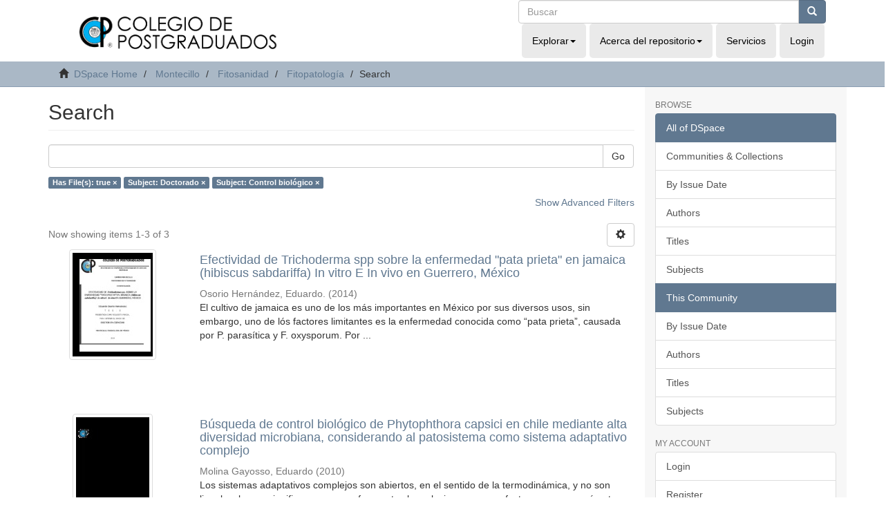

--- FILE ---
content_type: text/html;charset=utf-8
request_url: http://colposdigital.colpos.mx:8080/jspui/handle/10521/4469/discover?filtertype_0=subject&filtertype_1=subject&filter_relational_operator_1=equals&filter_relational_operator_0=equals&filter_1=Control+biol%C3%B3gico&filter_0=Doctorado&filtertype=has_content_in_original_bundle&filter_relational_operator=equals&filter=true
body_size: 40614
content:
<!DOCTYPE html>
            <!--[if lt IE 7]> <html class="no-js lt-ie9 lt-ie8 lt-ie7" lang="en"> <![endif]-->
            <!--[if IE 7]>    <html class="no-js lt-ie9 lt-ie8" lang="en"> <![endif]-->
            <!--[if IE 8]>    <html class="no-js lt-ie9" lang="en"> <![endif]-->
            <!--[if gt IE 8]><!--> <html class="no-js" lang="en"> <!--<![endif]-->
            <head><META http-equiv="Content-Type" content="text/html; charset=UTF-8">
<meta content="text/html; charset=UTF-8" http-equiv="Content-Type">
<meta content="IE=edge,chrome=1" http-equiv="X-UA-Compatible">
<meta content="width=device-width,initial-scale=1" name="viewport">
<link rel="shortcut icon" href="/jspui/themes/Mirage2/images/favicon.ico">
<link rel="apple-touch-icon" href="/jspui/themes/Mirage2/images/apple-touch-icon.png">
<meta name="Generator" content="DSpace 6.4">
<meta name="ROBOTS" content="NOINDEX, FOLLOW">
<link href="/jspui/themes/Mirage2/styles/main.css" rel="stylesheet">
<link type="application/opensearchdescription+xml" rel="search" href="http://colposdigital.colpos.mx:8080/jspui/open-search/description.xml" title="DSpace">
<script>
                //Clear default text of empty text areas on focus
                function tFocus(element)
                {
                if (element.value == ' '){element.value='';}
                }
                //Clear default text of empty text areas on submit
                function tSubmit(form)
                {
                var defaultedElements = document.getElementsByTagName("textarea");
                for (var i=0; i != defaultedElements.length; i++){
                if (defaultedElements[i].value == ' '){
                defaultedElements[i].value='';}}
                }
                //Disable pressing 'enter' key to submit a form (otherwise pressing 'enter' causes a submission to start over)
                function disableEnterKey(e)
                {
                var key;

                if(window.event)
                key = window.event.keyCode;     //Internet Explorer
                else
                key = e.which;     //Firefox and Netscape

                if(key == 13)  //if "Enter" pressed, then disable!
                return false;
                else
                return true;
                }
            </script><!--[if lt IE 9]>
            <script src="/jspui/themes/Mirage2/scripts/html5shiv.js"> </script>
            <script src="/jspui/themes/Mirage2/scripts/respond.min.js"> </script>
                <![endif]--><title>Search</title>
</head><body>
<header>
<div class="row">
<div role="navigation" class="navbar navbar-default navbar-static-top">
<div class="container">
<div class="col-md-7 ">
<div class="navbar-header">
<div class="imag-header">
<a class="navbar-brand" href="http://www.biblio.colpos.mx/portal/index.php"><img class="cul-logo img-responsive" margin-left="153px" src="/xmlui/themes/Mirage2/images/sapiencia-02.png"></a>
</div>
<div class="tagline"></div>
<div class="navbar-header visible-xs hidden-sm hidden-md hidden-lg">
<ul class="nav nav-pills"></ul>
</div>
</div>
</div>
<div class="col-md-5  mobile-nav">
<div id="nav-collapse" class="navbar-collapse collapse">
<div class="navbar-header pull-right">
<div class="header-search">
<form action="/xmlui/discover" id="ds-search-form" class="" method="post">
<fieldset>
<div class="input-group">
<input name="query" class="ds-text-field form-control" type="text" placeholder="Buscar"><span class="input-group-btn"><button class="ds-button-field btn btn-primary" title="Go"><span class="glyphicon glyphicon-search" aria-hidden="true"></span></button></span>
</div>
</fieldset>
</form>
</div>
<ul class="nav navbar-nav">
<li class="dropdown">
<a data-toggle="dropdown" class="dropdown-toggle" role="button" href="#" id="browse-dropdown-toggle">Explorar<b class="caret"></b></a>
<ul data-no-collapse="true" aria-labelledby="browse-dropdown-toggle" role="menu" class="dropdown-menu">
<li>
<a href="/xmlui/community-list">Comunidades &amp; Colecciones</a>
</li>
<li>
<a href="/xmlui/browse?type=dateissued">Fecha de Publicaci&oacute;n</a>
</li>
<li>
<a href="/xmlui/browse?type=author">Autores</a>
</li>
<li>
<a href="/xmlui/browse?type=title">T&iacute;tulos</a>
</li>
<li>
<a href="/xmlui/browse?type=subject">Tema</a>
</li>
</ul>
</li>
<li class="dropdown">
<a data-toggle="dropdown" class="dropdown-toggle" role="button" href="#" id="about-dropdown-toggle">Acerca del repositorio<b class="caret"></b></a>
<ul data-no-collapse="true" aria-labelledby="about-dropdown-toggle" role="menu" class="dropdown-menu">
<li>
<a target="_blank" href="mailto:gobmx@funcionpublica.gob.mx">Contactenos</a>
</li>
</ul>
</li>
<li>
<a href="http://www.biblio.colpos.mx/portal/servicios.php">Servicios</a>
</li>
<li class="login hidden-xs">
<a href="/jspui/login"><span class="hidden-xs">Login</span></a>
</li>
</ul>
</div>
</div>
</div>
</div>
</div>
</div>
</header>
<div class="trail-wrapper hidden-print">
<div class="container">
<div class="row">
<div class="col-xs-12">
<div class="breadcrumb dropdown visible-xs">
<a data-toggle="dropdown" class="dropdown-toggle" role="button" href="#" id="trail-dropdown-toggle">Search&nbsp;<b class="caret"></b></a>
<ul aria-labelledby="trail-dropdown-toggle" role="menu" class="dropdown-menu">
<li role="presentation">
<a role="menuitem" href="/jspui/"><i aria-hidden="true" class="glyphicon glyphicon-home"></i>&nbsp;
                        DSpace Home</a>
</li>
<li role="presentation">
<a role="menuitem" href="/jspui/handle/10521/4461">Montecillo</a>
</li>
<li role="presentation">
<a role="menuitem" href="/jspui/handle/10521/4465">Fitosanidad</a>
</li>
<li role="presentation">
<a role="menuitem" href="/jspui/handle/10521/4469">Fitopatolog&iacute;a</a>
</li>
<li role="presentation" class="disabled">
<a href="#" role="menuitem">Search</a>
</li>
</ul>
</div>
<ul class="breadcrumb hidden-xs">
<li>
<i aria-hidden="true" class="glyphicon glyphicon-home"></i>&nbsp;
            <a href="/jspui/">DSpace Home</a>
</li>
<li>
<a href="/jspui/handle/10521/4461">Montecillo</a>
</li>
<li>
<a href="/jspui/handle/10521/4465">Fitosanidad</a>
</li>
<li>
<a href="/jspui/handle/10521/4469">Fitopatolog&iacute;a</a>
</li>
<li class="active">Search</li>
</ul>
</div>
</div>
</div>
</div>
<div class="hidden" id="no-js-warning-wrapper">
<div id="no-js-warning">
<div class="notice failure">JavaScript is disabled for your browser. Some features of this site may not work without it.</div>
</div>
</div>
<div class="container" id="main-container">
<div class="row row-offcanvas row-offcanvas-right">
<div class="horizontal-slider clearfix">
<div class="col-xs-12 col-sm-12 col-md-9 main-content">
<div>
<h2 class="ds-div-head page-header first-page-header">Search</h2>
<div id="aspect_discovery_SimpleSearch_div_search" class="ds-static-div primary">
<p class="ds-paragraph">
<input id="aspect_discovery_SimpleSearch_field_discovery-json-search-url" class="ds-hidden-field form-control" name="discovery-json-search-url" type="hidden" value="http://colposdigital.colpos.mx:8080/xmlui/JSON/discovery/search">
</p>
<p class="ds-paragraph">
<input id="aspect_discovery_SimpleSearch_field_discovery-json-scope" class="ds-hidden-field form-control" name="discovery-json-scope" type="hidden" value="10521/4469">
</p>
<p class="ds-paragraph">
<input id="aspect_discovery_SimpleSearch_field_contextpath" class="ds-hidden-field form-control" name="contextpath" type="hidden" value="/jspui">
</p>
<div id="aspect_discovery_SimpleSearch_div_discovery-search-box" class="ds-static-div discoverySearchBox">
<form id="aspect_discovery_SimpleSearch_div_general-query" class="ds-interactive-div discover-search-box" action="discover" method="get" onsubmit="javascript:tSubmit(this);">
<fieldset id="aspect_discovery_SimpleSearch_list_primary-search" class="ds-form-list">
<div class="ds-form-item row">
<div class="col-sm-12">
<p class="input-group">
<input id="aspect_discovery_SimpleSearch_field_query" class="ds-text-field form-control" name="query" type="text" value=""><span class="input-group-btn"><button id="aspect_discovery_SimpleSearch_field_submit" class="ds-button-field btn btn-default search-icon search-icon" name="submit" type="submit">Go</button></span>
</p>
</div>
</div>
<div id="filters-overview-wrapper-squared"></div>
</fieldset>
<p class="ds-paragraph">
<input id="aspect_discovery_SimpleSearch_field_filtertype_0" class="ds-hidden-field form-control" name="filtertype_0" type="hidden" value="has_content_in_original_bundle">
</p>
<p class="ds-paragraph">
<input id="aspect_discovery_SimpleSearch_field_filtertype_1" class="ds-hidden-field form-control" name="filtertype_1" type="hidden" value="subject">
</p>
<p class="ds-paragraph">
<input id="aspect_discovery_SimpleSearch_field_filtertype_2" class="ds-hidden-field form-control" name="filtertype_2" type="hidden" value="subject">
</p>
<p class="ds-paragraph">
<input id="aspect_discovery_SimpleSearch_field_filter_relational_operator_1" class="ds-hidden-field form-control" name="filter_relational_operator_1" type="hidden" value="equals">
</p>
<p class="ds-paragraph">
<input id="aspect_discovery_SimpleSearch_field_filter_relational_operator_0" class="ds-hidden-field form-control" name="filter_relational_operator_0" type="hidden" value="equals">
</p>
<p class="ds-paragraph">
<input id="aspect_discovery_SimpleSearch_field_filter_2" class="ds-hidden-field form-control" name="filter_2" type="hidden" value="Control biol&oacute;gico">
</p>
<p class="ds-paragraph">
<input id="aspect_discovery_SimpleSearch_field_filter_1" class="ds-hidden-field form-control" name="filter_1" type="hidden" value="Doctorado">
</p>
<p class="ds-paragraph">
<input id="aspect_discovery_SimpleSearch_field_filter_relational_operator_2" class="ds-hidden-field form-control" name="filter_relational_operator_2" type="hidden" value="equals">
</p>
<p class="ds-paragraph">
<input id="aspect_discovery_SimpleSearch_field_filter_0" class="ds-hidden-field form-control" name="filter_0" type="hidden" value="true">
</p>
</form>
<form id="aspect_discovery_SimpleSearch_div_search-filters" class="ds-interactive-div discover-filters-box " action="discover" method="get" onsubmit="javascript:tSubmit(this);">
<div class="ds-static-div clearfix">
<p class="ds-paragraph pull-right">
<a href="#" class="show-advanced-filters">Show Advanced Filters</a><a href="#" class="hide-advanced-filters hidden">Hide Advanced Filters</a>
</p>
</div>
<h3 class="ds-div-head discovery-filters-wrapper-head hidden">Filters</h3>
<div id="aspect_discovery_SimpleSearch_div_discovery-filters-wrapper" class="ds-static-div  hidden">
<p class="ds-paragraph">Use filters to refine the search results.</p>
<script type="text/javascript">
                if (!window.DSpace) {
                    window.DSpace = {};
                }
                if (!window.DSpace.discovery) {
                    window.DSpace.discovery = {};
                }
                if (!window.DSpace.discovery.filters) {
                    window.DSpace.discovery.filters = [];
                }
                window.DSpace.discovery.filters.push({
                    type: 'has_content_in_original_bundle',
                    relational_operator: 'equals',
                    query: 'true',
                    display_value: 'true'
                });
            </script><script type="text/javascript">
                if (!window.DSpace) {
                    window.DSpace = {};
                }
                if (!window.DSpace.discovery) {
                    window.DSpace.discovery = {};
                }
                if (!window.DSpace.discovery.filters) {
                    window.DSpace.discovery.filters = [];
                }
                window.DSpace.discovery.filters.push({
                    type: 'subject',
                    relational_operator: 'equals',
                    query: 'Doctorado',
                    display_value: 'Doctorado'
                });
            </script><script type="text/javascript">
                if (!window.DSpace) {
                    window.DSpace = {};
                }
                if (!window.DSpace.discovery) {
                    window.DSpace.discovery = {};
                }
                if (!window.DSpace.discovery.filters) {
                    window.DSpace.discovery.filters = [];
                }
                window.DSpace.discovery.filters.push({
                    type: 'subject',
                    relational_operator: 'equals',
                    query: 'Control biol\u00F3gico',
                    display_value: 'Control biol\u00F3gico'
                });
            </script><script type="text/javascript">
                if (!window.DSpace) {
                    window.DSpace = {};
                }
                if (!window.DSpace.discovery) {
                    window.DSpace.discovery = {};
                }
                if (!window.DSpace.discovery.filters) {
                    window.DSpace.discovery.filters = [];
                }
            </script><script>
            if (!window.DSpace.i18n) {
                window.DSpace.i18n = {};
            } 
            if (!window.DSpace.i18n.discovery) {
                window.DSpace.i18n.discovery = {};
            }
        
                    if (!window.DSpace.i18n.discovery.filtertype) {
                        window.DSpace.i18n.discovery.filtertype = {};
                    }
                window.DSpace.i18n.discovery.filtertype['title']='Title';window.DSpace.i18n.discovery.filtertype['author']='Author';window.DSpace.i18n.discovery.filtertype['subject']='Subject';window.DSpace.i18n.discovery.filtertype['dateIssued']='Date issued';window.DSpace.i18n.discovery.filtertype['has_content_in_original_bundle']='Has File(s)';window.DSpace.i18n.discovery.filtertype['original_bundle_filenames']='Filename';window.DSpace.i18n.discovery.filtertype['original_bundle_descriptions']='File description';
                    if (!window.DSpace.i18n.discovery.filter_relational_operator) {
                        window.DSpace.i18n.discovery.filter_relational_operator = {};
                    }
                window.DSpace.i18n.discovery.filter_relational_operator['contains']='Contains';window.DSpace.i18n.discovery.filter_relational_operator['equals']='Equals';window.DSpace.i18n.discovery.filter_relational_operator['authority']='ID';window.DSpace.i18n.discovery.filter_relational_operator['notcontains']='Not Contains';window.DSpace.i18n.discovery.filter_relational_operator['notequals']='Not Equals';window.DSpace.i18n.discovery.filter_relational_operator['notauthority']='Not ID';</script>
<div id="aspect_discovery_SimpleSearch_row_filter-controls" class="ds-form-item apply-filter">
<div>
<div class="">
<p class="btn-group">
<button id="aspect_discovery_SimpleSearch_field_submit_reset_filter" class="ds-button-field btn btn-default discovery-reset-filter-button discovery-reset-filter-button" name="submit_reset_filter" type="submit">Reset</button><button class="ds-button-field btn btn-default discovery-add-filter-button visible-xs discovery-add-filter-button visible-xs " name="submit_add_filter" type="submit">Add New Filter</button><button id="aspect_discovery_SimpleSearch_field_submit_apply_filter" class="ds-button-field btn btn-default discovery-apply-filter-button discovery-apply-filter-button" name="submit_apply_filter" type="submit">Apply</button>
</p>
</div>
</div>
</div>
</div>
</form>
</div>
<form id="aspect_discovery_SimpleSearch_div_main-form" class="ds-interactive-div " action="/jspui/handle/10521/4469/discover" method="post" onsubmit="javascript:tSubmit(this);">
<p class="ds-paragraph">
<input id="aspect_discovery_SimpleSearch_field_search-result" class="ds-hidden-field form-control" name="search-result" type="hidden" value="true">
</p>
<p class="ds-paragraph">
<input id="aspect_discovery_SimpleSearch_field_query" class="ds-hidden-field form-control" name="query" type="hidden" value="">
</p>
<p class="ds-paragraph">
<input id="aspect_discovery_SimpleSearch_field_current-scope" class="ds-hidden-field form-control" name="current-scope" type="hidden" value="10521/4469">
</p>
<p class="ds-paragraph">
<input id="aspect_discovery_SimpleSearch_field_filtertype_0" class="ds-hidden-field form-control" name="filtertype_0" type="hidden" value="has_content_in_original_bundle">
</p>
<p class="ds-paragraph">
<input id="aspect_discovery_SimpleSearch_field_filtertype_1" class="ds-hidden-field form-control" name="filtertype_1" type="hidden" value="subject">
</p>
<p class="ds-paragraph">
<input id="aspect_discovery_SimpleSearch_field_filtertype_2" class="ds-hidden-field form-control" name="filtertype_2" type="hidden" value="subject">
</p>
<p class="ds-paragraph">
<input id="aspect_discovery_SimpleSearch_field_filter_relational_operator_1" class="ds-hidden-field form-control" name="filter_relational_operator_1" type="hidden" value="equals">
</p>
<p class="ds-paragraph">
<input id="aspect_discovery_SimpleSearch_field_filter_relational_operator_0" class="ds-hidden-field form-control" name="filter_relational_operator_0" type="hidden" value="equals">
</p>
<p class="ds-paragraph">
<input id="aspect_discovery_SimpleSearch_field_filter_2" class="ds-hidden-field form-control" name="filter_2" type="hidden" value="Control biol&oacute;gico">
</p>
<p class="ds-paragraph">
<input id="aspect_discovery_SimpleSearch_field_filter_1" class="ds-hidden-field form-control" name="filter_1" type="hidden" value="Doctorado">
</p>
<p class="ds-paragraph">
<input id="aspect_discovery_SimpleSearch_field_filter_relational_operator_2" class="ds-hidden-field form-control" name="filter_relational_operator_2" type="hidden" value="equals">
</p>
<p class="ds-paragraph">
<input id="aspect_discovery_SimpleSearch_field_filter_0" class="ds-hidden-field form-control" name="filter_0" type="hidden" value="true">
</p>
<p class="ds-paragraph">
<input id="aspect_discovery_SimpleSearch_field_rpp" class="ds-hidden-field form-control" name="rpp" type="hidden" value="10">
</p>
<p class="ds-paragraph">
<input id="aspect_discovery_SimpleSearch_field_sort_by" class="ds-hidden-field form-control" name="sort_by" type="hidden" value="score">
</p>
<p class="ds-paragraph">
<input id="aspect_discovery_SimpleSearch_field_order" class="ds-hidden-field form-control" name="order" type="hidden" value="desc">
</p>
</form>
<div class="pagination-masked clearfix top">
<div class="row">
<div class="col-xs-9">
<p class="pagination-info">Now showing items 1-3 of 3</p>
</div>
<div class="col-xs-3">
<div class="btn-group discovery-sort-options-menu pull-right controls-gear-wrapper" id="aspect_discovery_SimpleSearch_div_search-controls-gear">
<button data-toggle="dropdown" class="btn btn-default dropdown-toggle"><span aria-hidden="true" class="glyphicon glyphicon-cog"></span></button>
<ul role="menu" class="dropdown-menu">
<li id="aspect_discovery_SimpleSearch_item_sort-head" class=" gear-head first dropdown-header">Sort Options:</li>
<li id="aspect_discovery_SimpleSearch_item_relevance" class=" gear-option gear-option-selected">
<a class="" href="sort_by=score&order=desc"><span class="glyphicon glyphicon-ok btn-xs active"></span>Relevance</a>
</li>
<li id="aspect_discovery_SimpleSearch_item_dc_title_sort" class=" gear-option">
<a class="" href="sort_by=dc.title_sort&order=asc"><span class="glyphicon glyphicon-ok btn-xs invisible"></span>Title Asc</a>
</li>
<li id="aspect_discovery_SimpleSearch_item_dc_title_sort" class=" gear-option">
<a class="" href="sort_by=dc.title_sort&order=desc"><span class="glyphicon glyphicon-ok btn-xs invisible"></span>Title Desc</a>
</li>
<li id="aspect_discovery_SimpleSearch_item_dc_date_issued_dt" class=" gear-option">
<a class="" href="sort_by=dc.date.issued_dt&order=asc"><span class="glyphicon glyphicon-ok btn-xs invisible"></span>Issue Date Asc</a>
</li>
<li id="aspect_discovery_SimpleSearch_item_dc_date_issued_dt" class=" gear-option">
<a class="" href="sort_by=dc.date.issued_dt&order=desc"><span class="glyphicon glyphicon-ok btn-xs invisible"></span>Issue Date Desc</a>
</li>
<li class="divider"></li>
<li id="aspect_discovery_SimpleSearch_item_rpp-head" class=" gear-head dropdown-header">Results Per Page:</li>
<li id="aspect_discovery_SimpleSearch_item_rpp-5" class=" gear-option">
<a class="" href="rpp=5"><span class="glyphicon glyphicon-ok btn-xs invisible"></span>5</a>
</li>
<li id="aspect_discovery_SimpleSearch_item_rpp-10" class=" gear-option gear-option-selected">
<a class="" href="rpp=10"><span class="glyphicon glyphicon-ok btn-xs active"></span>10</a>
</li>
<li id="aspect_discovery_SimpleSearch_item_rpp-20" class=" gear-option">
<a class="" href="rpp=20"><span class="glyphicon glyphicon-ok btn-xs invisible"></span>20</a>
</li>
<li id="aspect_discovery_SimpleSearch_item_rpp-40" class=" gear-option">
<a class="" href="rpp=40"><span class="glyphicon glyphicon-ok btn-xs invisible"></span>40</a>
</li>
<li id="aspect_discovery_SimpleSearch_item_rpp-60" class=" gear-option">
<a class="" href="rpp=60"><span class="glyphicon glyphicon-ok btn-xs invisible"></span>60</a>
</li>
<li id="aspect_discovery_SimpleSearch_item_rpp-80" class=" gear-option">
<a class="" href="rpp=80"><span class="glyphicon glyphicon-ok btn-xs invisible"></span>80</a>
</li>
<li id="aspect_discovery_SimpleSearch_item_rpp-100" class=" gear-option">
<a class="" href="rpp=100"><span class="glyphicon glyphicon-ok btn-xs invisible"></span>100</a>
</li>
</ul>
</div>
</div>
</div>
</div>
<div id="aspect_discovery_SimpleSearch_div_search-results" class="ds-static-div primary">
<div class="row ds-artifact-item ">
<div class="col-sm-3 hidden-xs">
<div class="thumbnail artifact-preview">
<a href="/jspui/handle/10521/2461" class="image-link"><img alt="Thumbnail" class="img-responsive img-thumbnail" src="/jspui/bitstream/handle/10521/2461/Osorio_Hernandez_E_DC_Fitopatologia_2014.pdf.jpg?sequence=3&isAllowed=y"></a>
</div>
</div>
<div class="col-sm-9 artifact-description">
<a href="/jspui/handle/10521/2461">
<h4>Efectividad de Trichoderma spp sobre la enfermedad "pata prieta" en jamaica (hibiscus sabdariffa) In vitro E In vivo en Guerrero, M&eacute;xico<span class="Z3988" title="ctx_ver=Z39.88-2004&amp;rft_val_fmt=info%3Aofi%2Ffmt%3Akev%3Amtx%3Adc&amp;rft_id=http%3A%2F%2Fhdl.handle.net%2F10521%2F2461&amp;rfr_id=info%3Asid%2Fdspace.org%3Arepository&amp;rft.contributor=Hern%C3%A1ndez+Morales%2C+Javier.&amp;rft.contributor=Conde+Mart%C3%ADnez%2C+F.+V%C3%ADctor.&amp;rft.contributor=Michel+Aceves%2C+Alejandro+C.&amp;rft.contributor=Cibri%C3%A1n+Tovar%2C+Juan.&amp;rft.contributor=Vaquera+Huerta%2C+Humberto.&amp;rft.date=2014&amp;rft.date=2014-11-12&amp;rft.date=2014-11-13&amp;rft.format=pdf&amp;rft.format=1%2C193+KB&amp;rft.subject=Hibiscus+sabdariffa&amp;rft.subject=Enfermedades+fungales+de+las+plantas&amp;rft.subject=Fungal+diseases+of+plants&amp;rft.subject=Trichoderma&amp;rft.subject=Trichoderma+asperellum&amp;rft.subject=Hypocrea+virens&amp;rft.subject=Hypocrea+jecorina&amp;rft.subject=Xalpatlahuac%2C+Municipio+de+Tecoanapa%2C+Guerrero%2C+M%C3%A9xico.&amp;rft.subject=Cocula%2C+Guerrero%2C+M%C3%A9xico&amp;rft.subject=Hibiscus">&nbsp;</span>
</h4>
</a>
<div class="artifact-info">
<span class="author h4"><small><span>Osorio Hern&aacute;ndez, Eduardo.</span></small></span> <span class="publisher-date h4"><small>(<span class="date">2014</span>)</small></span>
<div class="abstract">El cultivo de jamaica es uno de los m&aacute;s importantes en M&eacute;xico por sus diversos usos, sin embargo, uno de l&oacute;s factores limitantes es la enfermedad conocida como &ldquo;pata prieta&rdquo;, causada por P. paras&iacute;tica y F. oxysporum. Por ...</div>
</div>
</div>
</div>
<div class="row ds-artifact-item ">
<div class="col-sm-3 hidden-xs">
<div class="thumbnail artifact-preview">
<a href="/jspui/handle/10521/129" class="image-link"><img alt="Thumbnail" class="img-responsive img-thumbnail" src="/jspui/bitstream/handle/10521/129/Molina_Gayosso_E_DC_Fitopatologia_2010.pdf.jpg?sequence=4&isAllowed=y"></a>
</div>
</div>
<div class="col-sm-9 artifact-description">
<a href="/jspui/handle/10521/129">
<h4>B&uacute;squeda de control biol&oacute;gico de Phytophthora capsici en chile mediante alta diversidad microbiana, considerando al patosistema como sistema adaptativo complejo<span class="Z3988" title="ctx_ver=Z39.88-2004&amp;rft_val_fmt=info%3Aofi%2Ffmt%3Akev%3Amtx%3Adc&amp;rft_id=http%3A%2F%2Fhdl.handle.net%2F10521%2F129&amp;rfr_id=info%3Asid%2Fdspace.org%3Arepository&amp;rft.contributor=Garc%C3%ADa+Espinosa%2C+Roberto&amp;rft.contributor=Zavaleta+Mej%C3%ADa%2C+Emma&amp;rft.contributor=Rojas+Mart%C3%ADnez%2C+Reyna&amp;rft.contributor=P%C3%A9rez+Moreno%2C+Jes%C3%BAs&amp;rft.contributor=Valenzuela+Ureta%2C+Jos%C3%A9+Guadalupe&amp;rft.date=2010&amp;rft.date=2010-06-14&amp;rft.date=2010-06-15&amp;rft.format=pdf&amp;rft.format=2%2C581+KB&amp;rft.subject=Termodin%C3%A1mica&amp;rft.subject=Control+de+enfermedades&amp;rft.subject=Resistencia+vertical&amp;rft.subject=Homeostasis&amp;rft.subject=Antagonismo&amp;rft.subject=Capsicum+annuum&amp;rft.subject=Genotipos&amp;rft.subject=Sustratos+de+crecimiento&amp;rft.subject=Riz%C3%B3sfera&amp;rft.subject=Emergencia+de+pl%C3%A1ntulas&amp;rft.subject=Patolog%C3%ADa+vegetal">&nbsp;</span>
</h4>
</a>
<div class="artifact-info">
<span class="author h4"><small><span class="ds-dc_contributor_author-authority">Molina Gayosso, Eduardo</span></small></span> <span class="publisher-date h4"><small>(<span class="date">2010</span>)</small></span>
<div class="abstract">Los sistemas adaptativos complejos son abiertos, en el sentido de la termodin&aacute;mica, y no son lineales, lo que significa que no son frecuentes las relaciones causa-efecto y que sus par&aacute;metros com&uacute;nmente cambian por lo que ...</div>
</div>
</div>
</div>
<div class="row ds-artifact-item ">
<div class="col-sm-3 hidden-xs">
<div class="thumbnail artifact-preview">
<a href="/jspui/handle/10521/2397" class="image-link"><img alt="Thumbnail" class="img-responsive img-thumbnail" src="/jspui/bitstream/handle/10521/2397/Romero_Rosales_T_DC_Fitopatologia_2014.pdf.jpg?sequence=3&isAllowed=y"></a>
</div>
</div>
<div class="col-sm-9 artifact-description">
<a href="/jspui/handle/10521/2397">
<h4>Cepas nativas de Trichoderma spp, aisladas de suelo cultivado con jamaica, su antibiosis y micoparasitismo sobre Phytophthora parasitica y Fusarium oxysporum<span class="Z3988" title="ctx_ver=Z39.88-2004&amp;rft_val_fmt=info%3Aofi%2Ffmt%3Akev%3Amtx%3Adc&amp;rft_id=http%3A%2F%2Fhdl.handle.net%2F10521%2F2397&amp;rfr_id=info%3Asid%2Fdspace.org%3Arepository&amp;rft.contributor=Hern%C3%A1ndez+Morales%2C+Javier&amp;rft.contributor=Michel+Aceves%2C+Alejandro+Casimiro&amp;rft.contributor=Vargas+Hern%C3%A1ndez%2C+Mateo&amp;rft.contributor=Leyva+Ruelas%2C+Gabriel&amp;rft.contributor=Salinas+Montero%2C+Yolanda&amp;rft.date=2014&amp;rft.date=2014-08-28&amp;rft.date=2014-08-28&amp;rft.format=pdf&amp;rft.format=1%2C400+KB&amp;rft.subject=Trichoderma&amp;rft.subject=Phytophthora+nicotianae+var.+parasitica&amp;rft.subject=Fusarium+oxysporum&amp;rft.subject=Hibiscus+sabdariffa&amp;rft.subject=Enzimas&amp;rft.subject=Enzymes&amp;rft.subject=Antibiosis&amp;rft.subject=Tecoanapa%2C+Guerrero%2C+M%C3%A9xico&amp;rft.subject=Ayutla%2C+Guerrero%2C+M%C3%A9xico&amp;rft.subject=Patolog%C3%ADa+vegetal">&nbsp;</span>
</h4>
</a>
<div class="artifact-info">
<span class="author h4"><small><span class="ds-dc_contributor_author-authority">Romero Rosales, Teolincacihuatl</span></small></span> <span class="publisher-date h4"><small>(<span class="date">2014-08-28</span>)</small></span>
<div class="abstract">Se evaluaron cepas nativas de Trichoderma spp. aisladas de suelos cultivados con jamaica en Tecoanapa y Ayutla, Guerrero y con alta incidencia de Phytophthora parasitica y Fusarium oxysporum, involucrados en la "Pata ...</div>
</div>
</div>
</div>
</div>
<div class="pagination-masked clearfix bottom"></div>
</div>
</div>
<div class="visible-xs visible-sm">
<footer>
<div class="row">
<hr>
<div class="col-xs-7 col-sm-8">
<div>
<a rel="noopener" target="_blank" href="http://www.dspace.org/">DSpace software</a> copyright&nbsp;&copy;&nbsp;2002-2022&nbsp; <a rel="noopener" target="_blank" href="http://lyrasis.org/">LYRASIS</a>
</div>
<div class="hidden-print">
<a href="/jspui/contact">Contact Us</a> | <a href="/jspui/feedback">Send Feedback</a>
</div>
</div>
<div class="col-xs-5 col-sm-4 hidden-print">
<div class="pull-right">
<span class="theme-by">Theme by&nbsp;</span>
<br>
<a href="http://atmire.com" rel="noopener" target="_blank" title="Atmire NV"><img src="/jspui/themes/Mirage2/images/atmire-logo-small.svg" alt="Atmire NV"></a>
</div>
</div>
</div>
<a class="hidden" href="/jspui/htmlmap">&nbsp;</a>
<p>&nbsp;</p>
</footer>
</div>
</div>
<div role="navigation" id="sidebar" class="col-xs-6 col-sm-3 sidebar-offcanvas">
<div class="word-break hidden-print" id="ds-options">
<h2 class="ds-option-set-head  h6">Browse</h2>
<div id="aspect_viewArtifacts_Navigation_list_browse" class="list-group">
<a class="list-group-item active"><span class="h5 list-group-item-heading  h5">All of DSpace</span></a><a href="/jspui/community-list" class="list-group-item ds-option">Communities &amp; Collections</a><a href="/jspui/browse?type=dateissued" class="list-group-item ds-option">By Issue Date</a><a href="/jspui/browse?type=author" class="list-group-item ds-option">Authors</a><a href="/jspui/browse?type=title" class="list-group-item ds-option">Titles</a><a href="/jspui/browse?type=subject" class="list-group-item ds-option">Subjects</a><a class="list-group-item active"><span class="h5 list-group-item-heading  h5">This Community</span></a><a href="/jspui/handle/10521/4469/browse?type=dateissued" class="list-group-item ds-option">By Issue Date</a><a href="/jspui/handle/10521/4469/browse?type=author" class="list-group-item ds-option">Authors</a><a href="/jspui/handle/10521/4469/browse?type=title" class="list-group-item ds-option">Titles</a><a href="/jspui/handle/10521/4469/browse?type=subject" class="list-group-item ds-option">Subjects</a>
</div>
<h2 class="ds-option-set-head  h6">My Account</h2>
<div id="aspect_viewArtifacts_Navigation_list_account" class="list-group">
<a href="/jspui/login" class="list-group-item ds-option">Login</a><a href="/jspui/register" class="list-group-item ds-option">Register</a>
</div>
<div id="aspect_viewArtifacts_Navigation_list_context" class="list-group"></div>
<div id="aspect_viewArtifacts_Navigation_list_administrative" class="list-group"></div>
<h2 class="ds-option-set-head  h6">Discover</h2>
<div id="aspect_discovery_Navigation_list_discovery" class="list-group">
<a class="list-group-item active"><span class="h5 list-group-item-heading  h5">Author</span></a><a href="/jspui/handle/10521/4469/discover?filtertype_0=has_content_in_original_bundle&filtertype_1=subject&filtertype_2=subject&filter_relational_operator_1=equals&filter_relational_operator_0=equals&filter_2=Control+biol%C3%B3gico&filter_1=Doctorado&filter_relational_operator_2=equals&filter_0=true&filtertype=author&filter_relational_operator=equals&filter=Molina+Gayosso%2C+Eduardo" class="list-group-item ds-option">Molina Gayosso, Eduardo (1)</a><a href="/jspui/handle/10521/4469/discover?filtertype_0=has_content_in_original_bundle&filtertype_1=subject&filtertype_2=subject&filter_relational_operator_1=equals&filter_relational_operator_0=equals&filter_2=Control+biol%C3%B3gico&filter_1=Doctorado&filter_relational_operator_2=equals&filter_0=true&filtertype=author&filter_relational_operator=equals&filter=MOLINA+GAYOSSO%2C+EDUARDO%3B+168427" class="list-group-item ds-option">MOLINA GAYOSSO, EDUARDO; 168427 (1)</a><a href="/jspui/handle/10521/4469/discover?filtertype_0=has_content_in_original_bundle&filtertype_1=subject&filtertype_2=subject&filter_relational_operator_1=equals&filter_relational_operator_0=equals&filter_2=Control+biol%C3%B3gico&filter_1=Doctorado&filter_relational_operator_2=equals&filter_0=true&filtertype=author&filter_relational_operator=equals&filter=OSORIO+HERNANDEZ%2C+EDUARDO%3B+227929" class="list-group-item ds-option">OSORIO HERNANDEZ, EDUARDO; 227929 (1)</a><a href="/jspui/handle/10521/4469/discover?filtertype_0=has_content_in_original_bundle&filtertype_1=subject&filtertype_2=subject&filter_relational_operator_1=equals&filter_relational_operator_0=equals&filter_2=Control+biol%C3%B3gico&filter_1=Doctorado&filter_relational_operator_2=equals&filter_0=true&filtertype=author&filter_relational_operator=equals&filter=Osorio+Hern%C3%A1ndez%2C+Eduardo." class="list-group-item ds-option">Osorio Hern&aacute;ndez, Eduardo. (1)</a><a href="/jspui/handle/10521/4469/discover?filtertype_0=has_content_in_original_bundle&filtertype_1=subject&filtertype_2=subject&filter_relational_operator_1=equals&filter_relational_operator_0=equals&filter_2=Control+biol%C3%B3gico&filter_1=Doctorado&filter_relational_operator_2=equals&filter_0=true&filtertype=author&filter_relational_operator=equals&filter=Romero+Rosales%2C+Teolincacihuatl" class="list-group-item ds-option">Romero Rosales, Teolincacihuatl (1)</a><a href="/jspui/handle/10521/4469/discover?filtertype_0=has_content_in_original_bundle&filtertype_1=subject&filtertype_2=subject&filter_relational_operator_1=equals&filter_relational_operator_0=equals&filter_2=Control+biol%C3%B3gico&filter_1=Doctorado&filter_relational_operator_2=equals&filter_0=true&filtertype=author&filter_relational_operator=equals&filter=ROMERO+ROSALES%2C+TEOLINCACIHUATL%3B+168110" class="list-group-item ds-option">ROMERO ROSALES, TEOLINCACIHUATL; 168110 (1)</a><a class="list-group-item active"><span class="h5 list-group-item-heading  h5">Subject</span></a><a href="/jspui/handle/10521/4469/discover?filtertype_0=has_content_in_original_bundle&filtertype_1=subject&filtertype_2=subject&filter_relational_operator_1=equals&filter_relational_operator_0=equals&filter_2=Control+biol%C3%B3gico&filter_1=Doctorado&filter_relational_operator_2=equals&filter_0=true&filtertype=subject&filter_relational_operator=equals&filter=Biological+control" class="list-group-item ds-option">Biological control (3)</a>
<div id="aspect_discovery_SidebarFacetsTransformer_item_0_5391748614430044" class="list-group-item ds-option selected">Control biol&oacute;gico (3)</div>
<div id="aspect_discovery_SidebarFacetsTransformer_item_0_9320768866987462" class="list-group-item ds-option selected">Doctorado (3)</div>
<a href="/jspui/handle/10521/4469/discover?filtertype_0=has_content_in_original_bundle&filtertype_1=subject&filtertype_2=subject&filter_relational_operator_1=equals&filter_relational_operator_0=equals&filter_2=Control+biol%C3%B3gico&filter_1=Doctorado&filter_relational_operator_2=equals&filter_0=true&filtertype=subject&filter_relational_operator=equals&filter=Fitopatolog%C3%ADa" class="list-group-item ds-option">Fitopatolog&iacute;a (3)</a><a href="/jspui/handle/10521/4469/discover?filtertype_0=has_content_in_original_bundle&filtertype_1=subject&filtertype_2=subject&filter_relational_operator_1=equals&filter_relational_operator_0=equals&filter_2=Control+biol%C3%B3gico&filter_1=Doctorado&filter_relational_operator_2=equals&filter_0=true&filtertype=subject&filter_relational_operator=equals&filter=%22Pata+prieta%22" class="list-group-item ds-option">"Pata prieta" (1)</a><a href="/jspui/handle/10521/4469/discover?filtertype_0=has_content_in_original_bundle&filtertype_1=subject&filtertype_2=subject&filter_relational_operator_1=equals&filter_relational_operator_0=equals&filter_2=Control+biol%C3%B3gico&filter_1=Doctorado&filter_relational_operator_2=equals&filter_0=true&filtertype=subject&filter_relational_operator=equals&filter=6+pentil-%CE%B1-pirona+%286PAP%29" class="list-group-item ds-option">6 pentil-α-pirona (6PAP) (1)</a><a href="/jspui/handle/10521/4469/discover?filtertype_0=has_content_in_original_bundle&filtertype_1=subject&filtertype_2=subject&filter_relational_operator_1=equals&filter_relational_operator_0=equals&filter_2=Control+biol%C3%B3gico&filter_1=Doctorado&filter_relational_operator_2=equals&filter_0=true&filtertype=subject&filter_relational_operator=equals&filter=6+pentyl-%CE%B1-pyrone+%286PAP%29" class="list-group-item ds-option">6 pentyl-α-pyrone (6PAP) (1)</a><a href="/jspui/handle/10521/4469/discover?filtertype_0=has_content_in_original_bundle&filtertype_1=subject&filtertype_2=subject&filter_relational_operator_1=equals&filter_relational_operator_0=equals&filter_2=Control+biol%C3%B3gico&filter_1=Doctorado&filter_relational_operator_2=equals&filter_0=true&filtertype=subject&filter_relational_operator=equals&filter=Antibiotic" class="list-group-item ds-option">Antibiotic (1)</a><a href="/jspui/handle/10521/4469/discover?filtertype_0=has_content_in_original_bundle&filtertype_1=subject&filtertype_2=subject&filter_relational_operator_1=equals&filter_relational_operator_0=equals&filter_2=Control+biol%C3%B3gico&filter_1=Doctorado&filter_relational_operator_2=equals&filter_0=true&filtertype=subject&filter_relational_operator=equals&filter=Antibi%C3%B3tico" class="list-group-item ds-option">Antibi&oacute;tico (1)</a><a href="/jspui/handle/10521/4469/discover?filtertype_0=has_content_in_original_bundle&filtertype_1=subject&filtertype_2=subject&filter_relational_operator_1=equals&filter_relational_operator_0=equals&filter_2=Control+biol%C3%B3gico&filter_1=Doctorado&filter_relational_operator_2=equals&filter_0=true&filtertype=subject&filter_relational_operator=equals&filter=Chitinase" class="list-group-item ds-option">Chitinase (1)</a><a href="/jspui/handle/10521/4469/search-filter?filtertype_0=has_content_in_original_bundle&filtertype_1=subject&filtertype_2=subject&filter_relational_operator_1=equals&filter_relational_operator_0=equals&filter_2=Control+biol%C3%B3gico&filter_1=Doctorado&filter_relational_operator_2=equals&filter_0=true&field=subject&filterorder=COUNT" class="list-group-item ds-option">... View More</a><a class="list-group-item active"><span class="h5 list-group-item-heading  h5">Date Issued</span></a><a href="/jspui/handle/10521/4469/discover?filtertype_0=has_content_in_original_bundle&filtertype_1=subject&filtertype_2=subject&filter_relational_operator_1=equals&filter_relational_operator_0=equals&filter_2=Control+biol%C3%B3gico&filter_1=Doctorado&filter_relational_operator_2=equals&filter_0=true&filtertype=dateIssued&filter_relational_operator=equals&filter=2014" class="list-group-item ds-option">2014 (2)</a><a href="/jspui/handle/10521/4469/discover?filtertype_0=has_content_in_original_bundle&filtertype_1=subject&filtertype_2=subject&filter_relational_operator_1=equals&filter_relational_operator_0=equals&filter_2=Control+biol%C3%B3gico&filter_1=Doctorado&filter_relational_operator_2=equals&filter_0=true&filtertype=dateIssued&filter_relational_operator=equals&filter=2010" class="list-group-item ds-option">2010 (1)</a><a class="list-group-item active"><span class="h5 list-group-item-heading  h5">Has File(s)</span></a>
<div id="aspect_discovery_SidebarFacetsTransformer_item_0_6755667223201741" class="list-group-item ds-option selected">Yes (3)</div>
</div>
</div>
</div>
</div>
</div>
<div class="hidden-xs hidden-sm">
<footer>
<div class="row">
<hr>
<div class="col-xs-7 col-sm-8">
<div>
<a rel="noopener" target="_blank" href="http://www.dspace.org/">DSpace software</a> copyright&nbsp;&copy;&nbsp;2002-2022&nbsp; <a rel="noopener" target="_blank" href="http://lyrasis.org/">LYRASIS</a>
</div>
<div class="hidden-print">
<a href="/jspui/contact">Contact Us</a> | <a href="/jspui/feedback">Send Feedback</a>
</div>
</div>
<div class="col-xs-5 col-sm-4 hidden-print">
<div class="pull-right">
<span class="theme-by">Theme by&nbsp;</span>
<br>
<a href="http://atmire.com" rel="noopener" target="_blank" title="Atmire NV"><img src="/jspui/themes/Mirage2/images/atmire-logo-small.svg" alt="Atmire NV"></a>
</div>
</div>
</div>
<a class="hidden" href="/jspui/htmlmap">&nbsp;</a>
<p>&nbsp;</p>
</footer>
</div>
</div>
<script type="text/javascript">
                         if(typeof window.publication === 'undefined'){
                            window.publication={};
                          };
                        window.publication.contextPath= '/jspui';window.publication.themePath= '/jspui/themes/Mirage2/';</script><script>if(!window.DSpace){window.DSpace={};}window.DSpace.context_path='/jspui';window.DSpace.theme_path='/jspui/themes/Mirage2/';</script><script src="/jspui/themes/Mirage2/scripts/theme.js"> </script><script src="/jspui/static/js/discovery/discovery-results.js"> </script>
</body></html>
